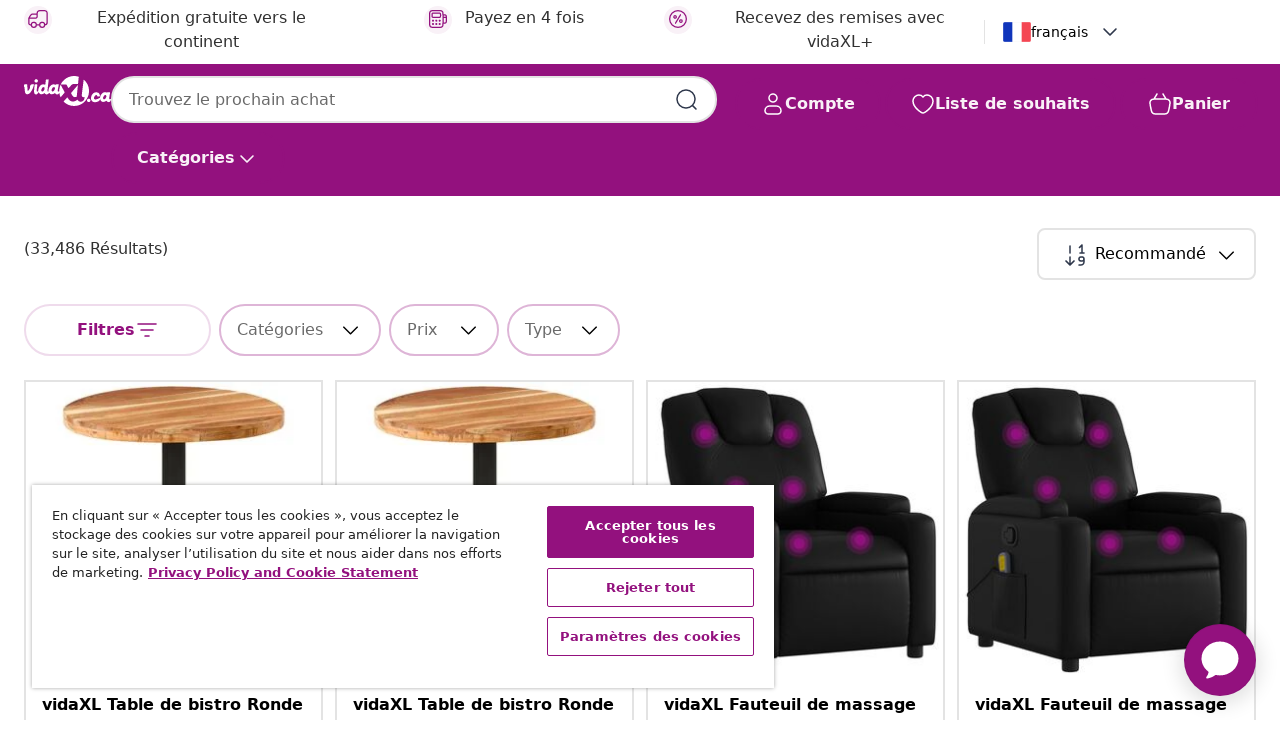

--- FILE ---
content_type: text/javascript; charset=utf-8
request_url: https://e.cquotient.com/recs/bfns-vidaxl-ca/NoResult-Slot-One?callback=CQuotient._callback1&_=1768671182645&_device=mac&userId=&cookieId=abGxxiqz3pAkLwZT8SbZVewuDi&emailId=&anchors=id%3A%3A%7C%7Csku%3A%3A%7C%7Ctype%3A%3A%7C%7Calt_id%3A%3A&slotId=plp-noresults-recommendations-slot-1&slotConfigId=No-results-products-in-all-categories(starting%20point)&slotConfigTemplate=slots%2Frecommendation%2FeinsteinBorderedCarousel.isml&ccver=1.03&realm=BFNS&siteId=vidaxl-ca&instanceType=prd&v=v3.1.3&json=%7B%22userId%22%3A%22%22%2C%22cookieId%22%3A%22abGxxiqz3pAkLwZT8SbZVewuDi%22%2C%22emailId%22%3A%22%22%2C%22anchors%22%3A%5B%7B%22id%22%3A%22%22%2C%22sku%22%3A%22%22%2C%22type%22%3A%22%22%2C%22alt_id%22%3A%22%22%7D%5D%2C%22slotId%22%3A%22plp-noresults-recommendations-slot-1%22%2C%22slotConfigId%22%3A%22No-results-products-in-all-categories(starting%20point)%22%2C%22slotConfigTemplate%22%3A%22slots%2Frecommendation%2FeinsteinBorderedCarousel.isml%22%2C%22ccver%22%3A%221.03%22%2C%22realm%22%3A%22BFNS%22%2C%22siteId%22%3A%22vidaxl-ca%22%2C%22instanceType%22%3A%22prd%22%2C%22v%22%3A%22v3.1.3%22%7D
body_size: 1195
content:
/**/ typeof CQuotient._callback1 === 'function' && CQuotient._callback1({"NoResult-Slot-One":{"displayMessage":"NoResult-Slot-One","recs":[{"id":"8720286110454","product_name":"vidaXL Bistro Table Round Ø80x75 cm Solid Acacia Wood","image_url":"https://www.vidaxl.ca/dw/image/v2/BFNS_PRD/on/demandware.static/-/Sites-vidaxl-catalog-master-sku/default/dw5848ae6a/hi-res/436/6392/4355/320262/image_1_320262.jpg","product_url":"https://www.vidaxl.ca/e/vidaxl-bistro-table-round-%C3%B880x75-cm-solid-acacia-wood/M3004436_Solid_acacia_wood.html"},{"id":"8721012184671","product_name":"vidaXL Recliner Chair Black Faux Leather","image_url":"https://www.vidaxl.ca/dw/image/v2/BFNS_PRD/on/demandware.static/-/Sites-vidaxl-catalog-master-sku/default/dwf2e5ff26/hi-res/436/443/6499/3205979/image_2_3205979.jpg","product_url":"https://www.vidaxl.ca/e/vidaxl-recliner-chair-black-faux-leather/M3032458_Black_Manual_push_back_Yes.html"},{"id":"8718475530015","product_name":"vidaXL TV Stand/Monitor Riser Glass Green 70x30x13 cm","image_url":"https://www.vidaxl.ca/dw/image/v2/BFNS_PRD/on/demandware.static/-/Sites-vidaxl-catalog-master-sku/default/dwd077cc1c/hi-res/436/457/244126/image_2_244126.jpg","product_url":"https://www.vidaxl.ca/e/vidaxl-tv-standmonitor-riser-glass-green-70x30x13-cm/M293728_Transparent.html"},{"id":"8719883909769","product_name":"vidaXL Bedside Cabinets Hill 2pcs Grey 46x35x49.5 cm Pine Wood","image_url":"https://www.vidaxl.ca/dw/image/v2/BFNS_PRD/on/demandware.static/-/Sites-vidaxl-catalog-master-sku/default/dwec9704ed/hi-res/436/6392/462/288903/image_1_288903.jpg","product_url":"https://www.vidaxl.ca/e/vidaxl-bedside-cabinets-hill-2pcs-grey-46x35x49.5-cm-pine-wood/M3002595_White_and_brown.html"},{"id":"8721012251977","product_name":"vidaXL Coffee Table with LED Lights Sonoma Oak 100x100x31 cm","image_url":"https://www.vidaxl.ca/dw/image/v2/BFNS_PRD/on/demandware.static/-/Sites-vidaxl-catalog-master-sku/default/dwa51c47e8/hi-res/436/6392/6369/1395/836574/image_2_836574.jpg","product_url":"https://www.vidaxl.ca/e/vidaxl-coffee-table-with-led-lights-sonoma-oak-100x100x31-cm/M3033052_Smoked_oak.html"},{"id":"8720286066546","product_name":"vidaXL Bedside Cabinet Grey 40x30x50 cm Solid Acacia Wood","image_url":"https://www.vidaxl.ca/dw/image/v2/BFNS_PRD/on/demandware.static/-/Sites-vidaxl-catalog-master-sku/default/dwbcfddae7/hi-res/436/6392/462/323501/image_1_323501.jpg","product_url":"https://www.vidaxl.ca/e/vidaxl-bedside-cabinet-grey-40x30x50-cm-solid-acacia-wood/8720286066546.html"},{"id":"8721012225619","product_name":"vidaXL Planter with Trellis and Shelf 100x32x185 cm Solid Wood Acacia","image_url":"https://www.vidaxl.ca/dw/image/v2/BFNS_PRD/on/demandware.static/-/Sites-vidaxl-catalog-master-sku/default/dw6859fce2/hi-res/536/689/2962/721/364898/image_2_364898.jpg","product_url":"https://www.vidaxl.ca/e/vidaxl-planter-with-trellis-and-shelf-100x32x185-cm-solid-wood-acacia/M3032624.html"},{"id":"8721158885838","product_name":"vidaXL Storage Cabinet with Shelf Light Grey 100 x 36 x 102 cm Rattan","image_url":"https://www.vidaxl.ca/dw/image/v2/BFNS_PRD/on/demandware.static/-/Sites-vidaxl-catalog-master-sku/default/dw3521b944/hi-res/436/6356/4103822/image_1_4103822.jpg","product_url":"https://www.vidaxl.ca/e/vidaxl-storage-cabinet-with-shelf-light-grey-100-x-36-x-102-cm-rattan/M3043948_Brown.html"},{"id":"8721158790583","product_name":"vidaXL TV Cabinet Black 100x24x32 cm Engineered Wood","image_url":"https://www.vidaxl.ca/dw/image/v2/BFNS_PRD/on/demandware.static/-/Sites-vidaxl-catalog-master-sku/default/dw7984a62a/hi-res/436/464/465/809053/image_1_809053.jpg","product_url":"https://www.vidaxl.ca/e/vidaxl-tv-cabinet-black-100x24x32-cm-engineered-wood/M3008348_Black_oak.html"},{"id":"8721012078543","product_name":"vidaXL Garden Sofa Armless with Cushions and Footstool","image_url":"https://www.vidaxl.ca/dw/image/v2/BFNS_PRD/on/demandware.static/-/Sites-vidaxl-catalog-master-sku/default/dw1bb56d36/hi-res/436/4299/6368/500111/838109/image_2_838109.jpg","product_url":"https://www.vidaxl.ca/e/vidaxl-garden-sofa-armless-with-cushions-and-footstool/M3045441_Natural_pine_Corner_sofa.html"}],"recoUUID":"65178a81-927b-4dd7-878f-1553a2f3decd"}});

--- FILE ---
content_type: text/javascript; charset=utf-8
request_url: https://e.cquotient.com/recs/bfns-vidaxl-ca/Homepage-Slot-One-B?callback=CQuotient._callback0&_=1768671182632&_device=mac&userId=&cookieId=abGxxiqz3pAkLwZT8SbZVewuDi&emailId=&anchors=id%3A%3A%7C%7Csku%3A%3A%7C%7Ctype%3A%3A%7C%7Calt_id%3A%3A&slotId=homepage-recommendations-slot-1&slotConfigId=Homepage-Slot-1-C&slotConfigTemplate=slots%2Frecommendation%2FeinsteinBorderedCarousel.isml&ccver=1.03&realm=BFNS&siteId=vidaxl-ca&instanceType=prd&v=v3.1.3&json=%7B%22userId%22%3A%22%22%2C%22cookieId%22%3A%22abGxxiqz3pAkLwZT8SbZVewuDi%22%2C%22emailId%22%3A%22%22%2C%22anchors%22%3A%5B%7B%22id%22%3A%22%22%2C%22sku%22%3A%22%22%2C%22type%22%3A%22%22%2C%22alt_id%22%3A%22%22%7D%5D%2C%22slotId%22%3A%22homepage-recommendations-slot-1%22%2C%22slotConfigId%22%3A%22Homepage-Slot-1-C%22%2C%22slotConfigTemplate%22%3A%22slots%2Frecommendation%2FeinsteinBorderedCarousel.isml%22%2C%22ccver%22%3A%221.03%22%2C%22realm%22%3A%22BFNS%22%2C%22siteId%22%3A%22vidaxl-ca%22%2C%22instanceType%22%3A%22prd%22%2C%22v%22%3A%22v3.1.3%22%7D
body_size: 1160
content:
/**/ typeof CQuotient._callback0 === 'function' && CQuotient._callback0({"Homepage-Slot-One-B":{"displayMessage":"Homepage-Slot-One-B","recs":[{"id":"8721012184671","product_name":"vidaXL Recliner Chair Black Faux Leather","image_url":"https://www.vidaxl.ca/dw/image/v2/BFNS_PRD/on/demandware.static/-/Sites-vidaxl-catalog-master-sku/default/dwf2e5ff26/hi-res/436/443/6499/3205979/image_2_3205979.jpg","product_url":"https://www.vidaxl.ca/e/vidaxl-recliner-chair-black-faux-leather/M3032458_Black_Manual_push_back_Yes.html"},{"id":"8721012251977","product_name":"vidaXL Coffee Table with LED Lights Sonoma Oak 100x100x31 cm","image_url":"https://www.vidaxl.ca/dw/image/v2/BFNS_PRD/on/demandware.static/-/Sites-vidaxl-catalog-master-sku/default/dwa51c47e8/hi-res/436/6392/6369/1395/836574/image_2_836574.jpg","product_url":"https://www.vidaxl.ca/e/vidaxl-coffee-table-with-led-lights-sonoma-oak-100x100x31-cm/M3033052_Smoked_oak.html"},{"id":"8720286066546","product_name":"vidaXL Bedside Cabinet Grey 40x30x50 cm Solid Acacia Wood","image_url":"https://www.vidaxl.ca/dw/image/v2/BFNS_PRD/on/demandware.static/-/Sites-vidaxl-catalog-master-sku/default/dwbcfddae7/hi-res/436/6392/462/323501/image_1_323501.jpg","product_url":"https://www.vidaxl.ca/e/vidaxl-bedside-cabinet-grey-40x30x50-cm-solid-acacia-wood/8720286066546.html"},{"id":"8721012225619","product_name":"vidaXL Planter with Trellis and Shelf 100x32x185 cm Solid Wood Acacia","image_url":"https://www.vidaxl.ca/dw/image/v2/BFNS_PRD/on/demandware.static/-/Sites-vidaxl-catalog-master-sku/default/dw6859fce2/hi-res/536/689/2962/721/364898/image_2_364898.jpg","product_url":"https://www.vidaxl.ca/e/vidaxl-planter-with-trellis-and-shelf-100x32x185-cm-solid-wood-acacia/M3032624.html"},{"id":"8721158885838","product_name":"vidaXL Storage Cabinet with Shelf Light Grey 100 x 36 x 102 cm Rattan","image_url":"https://www.vidaxl.ca/dw/image/v2/BFNS_PRD/on/demandware.static/-/Sites-vidaxl-catalog-master-sku/default/dw3521b944/hi-res/436/6356/4103822/image_1_4103822.jpg","product_url":"https://www.vidaxl.ca/e/vidaxl-storage-cabinet-with-shelf-light-grey-100-x-36-x-102-cm-rattan/M3043948_Brown.html"},{"id":"8721158790583","product_name":"vidaXL TV Cabinet Black 100x24x32 cm Engineered Wood","image_url":"https://www.vidaxl.ca/dw/image/v2/BFNS_PRD/on/demandware.static/-/Sites-vidaxl-catalog-master-sku/default/dw7984a62a/hi-res/436/464/465/809053/image_1_809053.jpg","product_url":"https://www.vidaxl.ca/e/vidaxl-tv-cabinet-black-100x24x32-cm-engineered-wood/M3008348_Black_oak.html"},{"id":"8721012078543","product_name":"vidaXL Garden Sofa Armless with Cushions and Footstool","image_url":"https://www.vidaxl.ca/dw/image/v2/BFNS_PRD/on/demandware.static/-/Sites-vidaxl-catalog-master-sku/default/dw1bb56d36/hi-res/436/4299/6368/500111/838109/image_2_838109.jpg","product_url":"https://www.vidaxl.ca/e/vidaxl-garden-sofa-armless-with-cushions-and-footstool/M3045441_Natural_pine_Corner_sofa.html"},{"id":"8720845889241","product_name":"vidaXL Sun Lounger with Cushion White 186x60x29 cm PP","image_url":"https://www.vidaxl.ca/dw/image/v2/BFNS_PRD/on/demandware.static/-/Sites-vidaxl-catalog-master-sku/default/dw02051e25/hi-res/436/4299/6368/4105/364222/image_2_364222.jpg","product_url":"https://www.vidaxl.ca/e/vidaxl-sun-lounger-with-cushion-white-186x60x29-cm-pp/M3029926_White_with_cushions.html"},{"id":"8720286971109","product_name":"vidaXL Coffee Table Black 102x55.5x52.5 cm Engineered Wood","image_url":"https://www.vidaxl.ca/dw/image/v2/BFNS_PRD/on/demandware.static/-/Sites-vidaxl-catalog-master-sku/default/dw8bec3a29/hi-res/436/6392/6369/1395/809665/image_2_809665.jpg","product_url":"https://www.vidaxl.ca/e/vidaxl-coffee-table-black-102x55.5x52.5-cm-engineered-wood/M3013777_White.html"},{"id":"8720286564332","product_name":"vidaXL Sideboard White 105x35x70 cm Steel and Glass","image_url":"https://www.vidaxl.ca/dw/image/v2/BFNS_PRD/on/demandware.static/-/Sites-vidaxl-catalog-master-sku/default/dw436d60cb/hi-res/436/6356/447/336068/image_2_336068.jpg","product_url":"https://www.vidaxl.ca/e/vidaxl-sideboard-white-105x35x70-cm-steel-and-glass/M3007000_White.html"}],"recoUUID":"9497abe8-b0c2-4dfd-a3e6-9dde25eb3913"}});

--- FILE ---
content_type: text/javascript; charset=utf-8
request_url: https://e.cquotient.com/recs/bfns-vidaxl-ca/Recently_Viewed_All_Pages?callback=CQuotient._callback2&_=1768671182647&_device=mac&userId=&cookieId=abGxxiqz3pAkLwZT8SbZVewuDi&emailId=&anchors=id%3A%3A%7C%7Csku%3A%3A%7C%7Ctype%3A%3A%7C%7Calt_id%3A%3A&slotId=plp-noresults-recommendations-slot-2&slotConfigId=No%20result%20-%20recently%20viewed%20(starting%20point)&slotConfigTemplate=slots%2Frecommendation%2FeinsteinProgressCarousel.isml&ccver=1.03&realm=BFNS&siteId=vidaxl-ca&instanceType=prd&v=v3.1.3&json=%7B%22userId%22%3A%22%22%2C%22cookieId%22%3A%22abGxxiqz3pAkLwZT8SbZVewuDi%22%2C%22emailId%22%3A%22%22%2C%22anchors%22%3A%5B%7B%22id%22%3A%22%22%2C%22sku%22%3A%22%22%2C%22type%22%3A%22%22%2C%22alt_id%22%3A%22%22%7D%5D%2C%22slotId%22%3A%22plp-noresults-recommendations-slot-2%22%2C%22slotConfigId%22%3A%22No%20result%20-%20recently%20viewed%20(starting%20point)%22%2C%22slotConfigTemplate%22%3A%22slots%2Frecommendation%2FeinsteinProgressCarousel.isml%22%2C%22ccver%22%3A%221.03%22%2C%22realm%22%3A%22BFNS%22%2C%22siteId%22%3A%22vidaxl-ca%22%2C%22instanceType%22%3A%22prd%22%2C%22v%22%3A%22v3.1.3%22%7D
body_size: 97
content:
/**/ typeof CQuotient._callback2 === 'function' && CQuotient._callback2({"Recently_Viewed_All_Pages":{"displayMessage":"Recently_Viewed_All_Pages","recs":[],"recoUUID":"056e9fab-8575-4d7d-9733-10f00144ea0c"}});

--- FILE ---
content_type: text/javascript; charset=utf-8
request_url: https://p.cquotient.com/pebble?tla=bfns-vidaxl-ca&activityType=viewPage&callback=CQuotient._act_callback3&cookieId=abGxxiqz3pAkLwZT8SbZVewuDi&realm=BFNS&siteId=vidaxl-ca&instanceType=prd&referrer=&currentLocation=https%3A%2F%2Ffr.vidaxl.ca%2Fcatalogsearch%2Fresult%3Fcgid%3Dcampaign-22-1-49-storage-solution-jp&ls=true&_=1768671183931&v=v3.1.3&fbPixelId=731573531223977&json=%7B%22cookieId%22%3A%22abGxxiqz3pAkLwZT8SbZVewuDi%22%2C%22realm%22%3A%22BFNS%22%2C%22siteId%22%3A%22vidaxl-ca%22%2C%22instanceType%22%3A%22prd%22%2C%22referrer%22%3A%22%22%2C%22currentLocation%22%3A%22https%3A%2F%2Ffr.vidaxl.ca%2Fcatalogsearch%2Fresult%3Fcgid%3Dcampaign-22-1-49-storage-solution-jp%22%2C%22ls%22%3Atrue%2C%22_%22%3A1768671183931%2C%22v%22%3A%22v3.1.3%22%2C%22fbPixelId%22%3A%22731573531223977%22%7D
body_size: 269
content:
/**/ typeof CQuotient._act_callback3 === 'function' && CQuotient._act_callback3([{"k":"__cq_uuid","v":"abGxxiqz3pAkLwZT8SbZVewuDi","m":34128000},{"k":"__cq_seg","v":"0~0.00!1~0.00!2~0.00!3~0.00!4~0.00!5~0.00!6~0.00!7~0.00!8~0.00!9~0.00","m":2592000}]);